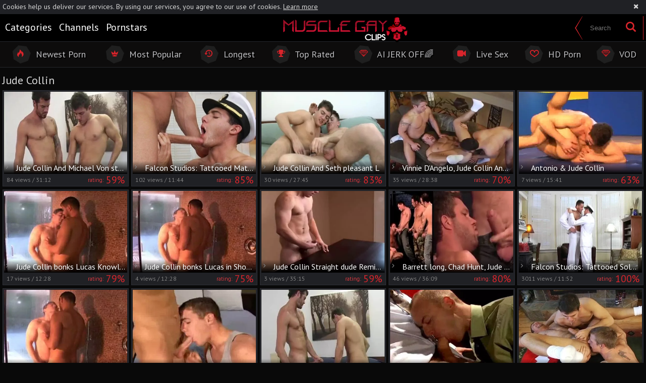

--- FILE ---
content_type: text/html; charset=UTF-8
request_url: https://www.musclegayclips.com/pornstar/jude-collin
body_size: 10157
content:
<!DOCTYPE html>
<html>
<head>
	<meta charset="utf-8">
	<meta name="referrer" content="unsafe-url">
	<meta name="viewport" content="width=device-width, initial-scale=1.0, user-scalable=no">
	<title>Jude Collin at Muscle Gay Clips</title>
	<meta name="description" content="Muscle Gay Clips presents free gay porn clips featuring Jude Collin and much more!">
	<meta name="keywords" content="nasty gay tube, muscle gay clips, gay sex scenes, gay porn tube, gay hardcore sex, gay free tube, gay hunks, muscle gay boys, free hunks tube">
	<link rel="apple-touch-icon" sizes="57x57" href="/static/images/favicon/apple-icon-57x57-911c233b96.png">
	<link rel="apple-touch-icon" sizes="60x60" href="/static/images/favicon/apple-icon-60x60-007bac58e9.png">
	<link rel="apple-touch-icon" sizes="72x72" href="/static/images/favicon/apple-icon-72x72-f9e3f37e70.png">
	<link rel="apple-touch-icon" sizes="76x76" href="/static/images/favicon/apple-icon-76x76-0d89b78769.png">
	<link rel="apple-touch-icon" sizes="114x114" href="/static/images/favicon/apple-icon-114x114-3fc20e9ca1.png">
	<link rel="apple-touch-icon" sizes="120x120" href="/static/images/favicon/apple-icon-120x120-0e00031f3d.png">
	<link rel="apple-touch-icon" sizes="144x144" href="/static/images/favicon/apple-icon-144x144-f558cefaa8.png">
	<link rel="apple-touch-icon" sizes="152x152" href="/static/images/favicon/apple-icon-152x152-826876279d.png">
	<link rel="apple-touch-icon" sizes="180x180" href="/static/images/favicon/apple-icon-180x180-8c360e37fe.png">
	<link rel="icon" type="image/png" sizes="192x192" href="/static/images/favicon/android-icon-192x192-b7ae5bc604.png">
	<link rel="icon" type="image/png" sizes="32x32" href="/static/images/favicon/favicon-32x32-951ed33ab0.png">
	<link rel="icon" type="image/png" sizes="96x96" href="/static/images/favicon/favicon-96x96-0e7ca680e6.png">
	<link rel="icon" type="image/png" sizes="16x16" href="/static/images/favicon/favicon-16x16-04894f533c.png">
	<link rel="manifest" href="/static/images/favicon/manifest-b0fd7d6423.json">
		<meta name="msapplication-TileColor" content=#000000>
	<meta name="msapplication-TileImage" content="/static/images/favicon/ms-icon-144x144-f558cefaa8.png">
	<meta name="theme-color" content=#000000>
    <link rel="stylesheet" href="/static/style-light-c31a6584a6.css">
	<link href='//fonts.googleapis.com/css?family=Open+Sans:400,300,600,700' rel='stylesheet' type='text/css'>
	<script type="text/javascript" src="https://stats.hprofits.com/advertisement.min.js"></script>
									<!-- Google tag (gtag.js) -->
<script async src="https://www.googletagmanager.com/gtag/js?id=G-R03XF6EG38"></script>
<script>
  window.dataLayer = window.dataLayer || [];
  function gtag(){dataLayer.push(arguments);}
  gtag('js', new Date());

  gtag('config', 'G-R03XF6EG38', {
  send_page_view: false
});
function ga() {
    var args = Array.prototype.slice.call(arguments);
    if(args[1] === 'page_view'){
        var dimension = args[2] ? args[2] : {dimension1: 'other'};
        dimension['content_group'] = dimension.dimension1;
        gtag('event', args[1], dimension);
    return;
    }
    gtag(args[1], args[3], {
        'event_category': args[2],
        'event_label': args[4]
    })
}
ga('send', 'page_view', {dimension1: 'pornstar'});
window.gaId='G-R03XF6EG38';
</script>
		<meta name="google-site-verification" content="QSBQIdotcP5Covb2HSLVrgRSCKerH0Qv39522QH98dg"></head>
<body data-pp-stat="0">
		<div class="b-root">
		<div class="b-cookie" id="ticker">
			<div class="b-cookie__body clearfix">
				<div class="b-cookie-mess f-left">
					Cookies help us deliver our services. By using our services, you agree to our use of cookies.
					<a href="/cookie-policy" target="_blank">Learn more</a>
				</div>
				<button class="b-cookie__close f-right">
					<i class="icon-cancel"></i>
				</button>
			</div>
		</div>
		<div class="leaderboard-spot">
			
		</div>
		<header class="b-header">
			<div class="b-pre-header clearfix">
				<div class="b-pre-header__table">
					<div>
						<div class="b-half__inner b-half__inner--cats">
							<nav class="b-pre-header__nav">
								<a href="/categories" class="b-pre-header__link ">
									<div class="hexagon"><i class="icon-list"></i></div>
									<span>Categories</span>
								</a>
																<a href="/channels" class="b-pre-header__link ">
									<div class="hexagon"><i class="icon-video"></i></div>
									<span>Channels</span>
								</a>
																<a href="/pornstars" class="b-pre-header__link ">
									<div class="hexagon"><i class="icon-male"></i></div>
									<span>Pornstars</span>
								</a>
							</nav>
						</div>
						<button class="b-menu-toggle js-menu-toggle">
							<span></span>
							<span></span>
							<span></span>
						</button>
						<a href="/" class="b-logo">
							<img src="/static/images/logo-3117b03fc2.png" alt="Gay Porn Tube, Gay Sex at Gay Muscle Men">
						</a>
					</div>
					<div>
						<form id="search" class="b-search f-right js-search" name="search_form" method="get" action="/search/-query-">
							<div class="b-search__inner">
								<input
									type="text"
									value=""
									name="query"
									placeholder="Search"
									autocomplete="off"
									class="b-search__input js-search-input"
								>
								<button id="search-button" class="b-search__submit">
									<i class="icon-search"></i>
								</button>
							</div>
						</form>
					</div>
				</div>
			</div>
			<div class="sub-header">
				<div class="row">
					<div class="sub-header__nav">
						<a href="/newest" class="sub-header__link ">
							<div class="hexagon">
								<i class="icon-fire"></i>
							</div>
							<span>Newest Porn</span>
						</a>
						<a href="/" class="sub-header__link ">
							<div class="hexagon">
								<i class="icon-minefield"></i>
							</div>
							<span>Most Popular</span>
						</a>
						<a href="/longest" class="sub-header__link ">
							<div class="hexagon">
								<i class="icon-back-in-time"></i>
							</div>
							<span>Longest</span>
						</a>
						<a href="/top-rated" class="sub-header__link ">
							<div class="hexagon">
								<i class="icon-award"></i>
							</div>
							<span>Top Rated</span>
						</a>
												<a href="https://trustpielote.com/resource?zones=300" target="_blank" rel="nofollow" class="js-menu-random js-random-link-item sub-header__link js-hp-tl" data-spot="MI1" data-banner-id="">
	<div class="hexagon">
		<i class="icon-vod"></i>
	</div>
	<span>AI JERK OFF🌈</span>
</a>

<a href="https://trustpielote.com/resource?zones=301" target="_blank" rel="nofollow" class="js-menu-random js-random-link-item sub-header__link active js-hp-tl" data-spot="MI2" data-banner-id="">
	<div class="hexagon">
		<i class="icon-live-cams"></i>
	</div>
	<span>Live Sex</span>
</a>

<a href="https://trustpielote.com/resource?zones=302" target="_blank" rel="nofollow" class="js-menu-random js-random-link-item sub-header__link js-hp-tl" data-spot="MI3" data-banner-id="">
	<div class="hexagon">
		<i class="icon-dating"></i>
	</div>
	<span>HD Porn</span>
</a>

<a href="https://fhgte.com/gay?utm_campaign=ai.CxY&utm_content=mi4" target="_blank" rel="nofollow" class="js-menu-random js-random-link-item sub-header__link js-hp-tl" data-spot="MI4" data-banner-id="">
	<div class="hexagon">
		<i class="icon-vod"></i>
	</div>
	<span>VOD</span>
</a>

					</div>
				</div>
			</div>
		</header>
		<section>
			<div class="b-mobile-random-links js-random-links-mobile-spot"></div>
			<div class="mobile-random header-spot header-random"><div data-hp-id="97" data-hp-zone></div></div>									<div class="row">
				<h1 class="b-head-1 f-left">Jude Collin</h1>
				<div class="f-right"></div>
			</div>
			<div class="row">
				<div
					id="galleries"
					class="b-thumb-list js-gallery-list"
					data-infinite-scroll="1"
					data-infinite-scroll-url="/pornstar/jude-collin?page=-page-"
					data-page="1"
				>
					<script type="text/template" id="gallery-template">
    <div :style="{visibility: gallery !== null || isLoading ? 'visible' : 'hidden'}">
        <div id="video-container" class="b-video-container">
            <div class="relative">
                <div class="b-video-container__info">
                    <div v-if="gallery !== null">
                        <h2 class="b-video-container__title">
                            ${ gallery.title }
                            <span class="b-video-container__title-info-wrap">
                                <template v-if="!gallery.channel && !gallery.studio">
                                    <span class="duration"><i class="icon-right-open-mini"></i> ${ gallery.username }</span>
                                </template>
                                <span class="duration"><i class="icon-back-in-time"></i> ${ gallery.duration }</span>
                            </span>
                        </h2>
                        <div class="b-video-container__meta-links">
                            <template v-if="gallery.channel">
                                <a
                                        class="b-video-container__link link-channel"
                                        :href="gallery.channel.url"
                                        :key="gallery.channel.title"
                                >
                                    ${ gallery.channel.title }
                                </a>
                            </template>
                            <template v-if="tubeConfig.studiosEnabled === '1' && gallery.channel && gallery.studio && gallery.channel.totalStudios > 1">
                                <a
                                        class="b-video-container__link link-channel"
                                        :href="gallery.studio.url"
                                        :key="gallery.studio.title"
                                >
                                    ${ gallery.studio.title }
                                </a>
                            </template>
                            <template v-if="gallery.pornstars.length > 0">
                                <a
                                        v-for="(pornstar, index) in gallery.pornstars"
                                        class="b-video-container__link link-star"
                                        :href="pornstar.url"
                                        :key="pornstar.title"
                                >
                                    ${ pornstar.title }
                                </a>
                            </template>
                            <template v-if="gallery.categories.length > 0">
                                <a
                                        v-for="(cat, index) in categoriesList"
                                        class="b-video-container__link link-tag"
                                        :href="cat.url"
                                        :key="cat.title"
                                >
                                    ${ cat.title }
                                </a>
                            </template>
                            <button
                                v-if="showLoadMoreTags"
                                class="b-video-container__link link-tag show-all-tags"
                                @click="showAllTags"
                            >
                                <i class="icon-plus"></i>
                            </button>
                        </div>
                    </div>
                    <div v-else>
                        <div class="placeholder" style="width:200px;margin-bottom:10px">
                            <div class="animated-background" style="height:23px"></div>
                        </div>
                        <div class="placeholder"
                             style="display:inline-block;margin-right:6px;width:60px;margin-bottom:3px">
                            <div class="animated-background" style="height:26px"></div>
                        </div>
                        <div class="placeholder"
                             style="display:inline-block;margin-right:6px;width:60px;margin-bottom:3px">
                            <div class="animated-background" style="height:26px"></div>
                        </div>
                        <div class="placeholder"
                             style="display:inline-block;margin-right:6px;width:60px;margin-bottom:3px">
                            <div class="animated-background" style="height:26px"></div>
                        </div>
                    </div>
                </div>
                <div class="b-video-container__columns">
                    <div class="b-video-container__player-column">
                        <div v-if="!isPc && gallery !== null && gallery.ads.TL" class="top-link-full">
                            <div v-html="gallery.ads.TL"></div>
                        </div>
                        <div class="b-video-player"
                             :class="{ placeholder: gallery === null, 'animated-background': gallery === null }">
                            <div v-show="isVideo" class="relative">
                                <div v-if="gallery !== null && gallery.hasOwnProperty('ads') && gallery.ads.hasOwnProperty('VAST')"
                                     v-html="gallery.ads.VAST"></div>
                                <div v-if="isPc && gallery !== null && gallery.ads.TL && player && !player.isAd" v-show="!isVideoPlaying || isPlayerUserActive" v-html="gallery.ads.TL"></div>
                                <video-tag
                                    v-if="isVideo && videoSources.length > 0"
                                    :gallery="gallery"
                                    :video-sources="videoSources"
                                />
                            </div>
                        </div>
                        <div v-if="gallery !== null">
                            <div class="b-video-container__uvb js-uvb-spot" v-if="gallery !== null && gallery.ads.UVB" v-html="gallery.ads.UVB"></div>
                            <div class="b-video-container__actions clearfix">
                                <div class="b-video-vote clearfix f-left">
                                    <div class="f-left">
                                        <button class="b-video-vote__up action-like voter-btn" @click="sendVote('like')">Like it <i class="icon-heart"></i>
                                        </button>
                                        <div class="b-video-vote__percent">
											<span>rating:</span>
											<span class="js-positive-rating">${ gallery.votes.rating }%</span>
										</div>
                                    </div>
                                    <div class="f-right">
                                        <button class="b-video-vote__down action-dislike voter-btn"
                                                @click="sendVote('dislike')">Dislike
                                        </button>
                                    </div>
                                </div>
                                <a
                                    class="report-btn"
                                    :href="reportUrl"
                                    rel="nofollow"
                                    target="_blank"
                                    title="Report video"
                                >
                                    <i class="icon-flag-filled"></i>
                                    <span>Report</span>
                                </a>
                            </div>
                            <div class="b-video-container__undervideo sub-video-random" v-if="gallery !== null && gallery.ads.UNDERVIDEO" v-html="gallery.ads.UNDERVIDEO"></div>
                                                        <div class="b-channel-in-player" v-if="gallery !== null && gallery.channel && false">
                                <div>
                                    <img class="b-channel-in-player__logo" :src="gallery.channel.logo"
                                         :alt="gallery.channel.title">
                                </div>
                                <div>
                                    <a :href="gallery.channel.joinUrl"
                                       class="b-channel-in-player__title">Join <strong>${ gallery.channel.title }</strong> to watch full video</a>
                                    <div class="clear"></div>
                                    <a :href="gallery.channel.url" class="b-channel-in-player__sub-title">
                                        ${ gallery.channel.title }
                                    </a>
                                </div>
                                <div class="clear"></div>
                            </div>
                        </div>
                        <div v-else>
                            <div class="placeholder" style="max-width:50%;margin-top:5px">
                                <div class="animated-background" style="height:32px"></div>
                            </div>
                        </div>
                    </div>
                    <div class="b-video-container__random-column">
                        <div class="b-random-2-inner">
                            <div v-if="gallery !== null" class="b-random-2-inner__scale" id="randoms"></div>
                        </div>
                    </div>
                </div>

                <div
                        v-if="gallery !== null"
                        class="b-video-container__comments"
                        :class="{ 'is-open': commentsIsOpen }"
                        id="video-comments"
                        :style="{ width: commentsSize.width + 'px', height: commentsSize.height + 'px', bottom: '-' + commentsSize.height + 'px' }"
                >
                    <div class="relative">
                        <div class="comments-head clearfix">
                            <span>Comments (${ gallery.comments.length })&nbsp&nbsp-&nbsp&nbsp</span>
                            <button class="comments-state-toggler" @click="toggleCommentsState">${ commentsStateText }
                            </button>
                        </div>
                        <div v-if="commentsFormIsOpen" class="comments-form">
                            <div :class="{ 'is-error':commentsFormErrors.username }" class="comments-form-error">${
                                commentsFormErrors.username || 'Error' }
                            </div>
                            <input v-model="commentsForm.username" type="text" placeholder="Name"
                                   class="comments-form-control">
                            <div :class="{ 'is-error':commentsFormErrors.email }" class="comments-form-error">${
                                commentsFormErrors.email || 'Error' }
                            </div>
                            <input v-model="commentsForm.email" type="text" placeholder="Email"
                                   class="comments-form-control">
                            <div :class="{ 'is-error': commentsFormErrors.comment }" class="comments-form-error">${
                                commentsFormErrors.comment || 'Error' }
                            </div>
                            <textarea v-model="commentsForm.content" placeholder="Comment"
                                      class="comments-form-control textarea"></textarea>
                            <div class="clearfix">
                                <button @click="sendComment" id="comment-submit" class="comment-submit f-right">Post
                                    comment
                                </button>
                            </div>
                        </div>
                        <div v-else class="comments-list">
                            <div v-if="gallery.comments.length > 0">
                                <div
                                        class="b-comment"
                                        v-for="comment in gallery.comments"
                                        :key="comment.id"
                                >
                                    <div class="b-comment__body">
                                        <div class="b-comment__header">
                                            <span class="b-comment__name">${ comment.username }</span>
                                            <span v-if="comment.dateAdded" class="b-comment__date"><i
                                                        class="icon-calendar-o"></i> ${ comment.dateAdded }</span>
                                        </div>
                                        <div class="b-comment__content">
                                            ${ comment.content }
                                        </div>
                                        <div class="b-comment-voter f-left" v-if="comment.dateAdded">
                                            <div class="b-comment-voter__thumb-result">
                                                ${ comment.likes }
                                            </div>
                                            <button
                                                    @click="sendCommentVote(comment.id, 'like')"
                                                    class="b-comment-voter__thumb-up"
                                                    :class="'js-comment-vote-' + comment.id"
                                                    title="Like comment"
                                            >
                                                <i class="icon-thumbs-up"></i>
                                            </button>
                                            <div class="b-comment-voter__thumb-result">
                                                ${ comment.dislikes }
                                            </div>
                                            <button
                                                    @click="sendCommentVote(comment.id, 'dislike')"
                                                    class="b-comment-voter__thumb-down"
                                                    :class="'js-comment-vote-' + comment.id"
                                                    title="Dislike comment"
                                            >
                                                <i class="icon-thumbs-down"></i>
                                            </button>
                                        </div>
                                    </div>
                                </div>
                            </div>
                            <div v-else>No comments yet</div>
                        </div>
                    </div>
                </div>
            </div>
        </div>
    </div>
</script>

<script type="text/template" id="video-tag-template">
    <video
        id="video"
        class="b-video-player__player"
        playsinline
        :poster="gallery !== null && gallery.poster ? gallery.poster : ''"
        controls
        controlsList="nodownload"
        preload="metadata"
    >
        <source
            v-for="source in videoSources"
            :key="source.url"
            :src="source.url"
            :size="source.size"
            :type="source.type"
        >
    </video>
</script>
					    <template id="pornstar-data-template">
                    &quot;Jude Collin&quot;
            </template>

						<div class="b-thumb-item js-thumb-item js-thumb">
			<div class="b-thumb-item-inner">
				<a
					href="/clip/1581391/jude-collin-and-michael-von-steel-l-clip.html"
					class="wrapper-img js-gallery-stats"
					title="Jude Collin And Michael Von steel L"
					data-position="1"
					data-gallery-id="1581391"
					data-thumb-id="11806551"
					data-vp-track
					data-gtid="3145914_7"
				>
					<div class="b-thumb-item__img">
						<picture class="js-gallery-img">
															<source type="image/webp" srcset="https://icdn05.musclegayclips.com/62919/3145914_7.webp">
															<source type="image/jpeg" srcset="https://icdn05.musclegayclips.com/62919/3145914_7.jpg">
														<img loading="lazy" data-src="https://icdn05.musclegayclips.com/62919/3145914_7.jpg" width="480" height="320" alt="Jude Collin And Michael Von steel L">
						</picture>
						<div class="b-thumb-item__img-title">
							&nbsp;<i class="icon-right-open-mini"></i> Jude Collin And Michael Von steel L
						</div>
					</div>
					<div class="b-thumb-item__info">
						<div class="relative clearfix">
							<div class="f-left">
								<!--5 years ago -->
								<span>84<span class="text"> views</span> /</span>
								31:12
							</div>
							<div class="f-right b-thumb-item__info-rating">
								<span>rating:</span> 59%
							</div>
						</div>
					</div>
				</a>
			</div>
		</div>
					<div class="b-thumb-item js-thumb-item js-thumb">
			<div class="b-thumb-item-inner">
				<a
					href="/clip/2212926/falcon-studios-tattooed-mates-share-a-wild-rodeo-ride-clip.html"
					class="wrapper-img js-gallery-stats"
					title="Falcon Studios: Tattooed Mates Share a Wild Rodeo Ride"
					data-position="2"
					data-gallery-id="2212926"
					data-thumb-id="17424304"
					data-vp-track
					data-gtid="3965941_23"
				>
					<div class="b-thumb-item__img">
						<picture class="js-gallery-img">
															<source type="image/webp" srcset="https://icdn05.musclegayclips.com/79319/3965941_23.webp">
															<source type="image/jpeg" srcset="https://icdn05.musclegayclips.com/79319/3965941_23.jpg">
														<img loading="lazy" data-src="https://icdn05.musclegayclips.com/79319/3965941_23.jpg" width="480" height="320" alt="Falcon Studios: Tattooed Mates Share a Wild Rodeo Ride">
						</picture>
						<div class="b-thumb-item__img-title">
							&nbsp;<i class="icon-right-open-mini"></i> Falcon Studios: Tattooed Mates Share a Wild Rodeo Ride
						</div>
					</div>
					<div class="b-thumb-item__info">
						<div class="relative clearfix">
							<div class="f-left">
								<!--11 months ago -->
								<span>102<span class="text"> views</span> /</span>
								11:44
							</div>
							<div class="f-right b-thumb-item__info-rating">
								<span>rating:</span> 85%
							</div>
						</div>
					</div>
				</a>
			</div>
		</div>
					<div class="b-thumb-item js-thumb-item js-thumb">
			<div class="b-thumb-item-inner">
				<a
					href="/clip/1608511/jude-collin-and-seth-pleasant-l-clip.html"
					class="wrapper-img js-gallery-stats"
					title="Jude Collin And Seth pleasant L"
					data-position="3"
					data-gallery-id="1608511"
					data-thumb-id="11965031"
					data-vp-track
					data-gtid="3153924_12"
				>
					<div class="b-thumb-item__img">
						<picture class="js-gallery-img">
															<source type="image/webp" srcset="https://icdn05.musclegayclips.com/63079/3153924_12.webp">
															<source type="image/jpeg" srcset="https://icdn05.musclegayclips.com/63079/3153924_12.jpg">
														<img loading="lazy" data-src="https://icdn05.musclegayclips.com/63079/3153924_12.jpg" width="480" height="320" alt="Jude Collin And Seth pleasant L">
						</picture>
						<div class="b-thumb-item__img-title">
							&nbsp;<i class="icon-right-open-mini"></i> Jude Collin And Seth pleasant L
						</div>
					</div>
					<div class="b-thumb-item__info">
						<div class="relative clearfix">
							<div class="f-left">
								<!--5 years ago -->
								<span>30<span class="text"> views</span> /</span>
								27:45
							</div>
							<div class="f-right b-thumb-item__info-rating">
								<span>rating:</span> 83%
							</div>
						</div>
					</div>
				</a>
			</div>
		</div>
					<div class="b-thumb-item js-thumb-item js-thumb">
			<div class="b-thumb-item-inner">
				<a
					href="/clip/1566861/vinnie-d-angelo-jude-collin-and-justin-jameson-wh-p4-clip.html"
					class="wrapper-img js-gallery-stats"
					title="Vinnie D&#039;Angelo, Jude Collin And Justin Jameson (WH P4)"
					data-position="4"
					data-gallery-id="1566861"
					data-thumb-id="11729121"
					data-vp-track
					data-gtid="3145124_12"
				>
					<div class="b-thumb-item__img">
						<picture class="js-gallery-img">
															<source type="image/webp" srcset="https://icdn05.musclegayclips.com/62903/3145124_12.webp">
															<source type="image/jpeg" srcset="https://icdn05.musclegayclips.com/62903/3145124_12.jpg">
														<img loading="lazy" data-src="https://icdn05.musclegayclips.com/62903/3145124_12.jpg" width="480" height="320" alt="Vinnie D&#039;Angelo, Jude Collin And Justin Jameson (WH P4)">
						</picture>
						<div class="b-thumb-item__img-title">
							&nbsp;<i class="icon-right-open-mini"></i> Vinnie D&#039;Angelo, Jude Collin And Justin Jameson (WH P4)
						</div>
					</div>
					<div class="b-thumb-item__info">
						<div class="relative clearfix">
							<div class="f-left">
								<!--5 years ago -->
								<span>35<span class="text"> views</span> /</span>
								28:38
							</div>
							<div class="f-right b-thumb-item__info-rating">
								<span>rating:</span> 70%
							</div>
						</div>
					</div>
				</a>
			</div>
		</div>
					<div class="b-thumb-item js-thumb-item js-thumb">
			<div class="b-thumb-item-inner">
				<a
					href="/clip/610500/antonio-jude-collin-clip.html"
					class="wrapper-img js-gallery-stats"
					title="Antonio &amp; Jude Collin"
					data-position="5"
					data-gallery-id="610500"
					data-thumb-id="6848185"
					data-vp-track
					data-gtid="1465035_4"
				>
					<div class="b-thumb-item__img">
						<picture class="js-gallery-img">
															<source type="image/webp" srcset="https://icdn05.musclegayclips.com/29301/1465035_4.webp">
															<source type="image/jpeg" srcset="https://icdn05.musclegayclips.com/29301/1465035_4.jpg">
														<img loading="lazy" data-src="https://icdn05.musclegayclips.com/29301/1465035_4.jpg" width="480" height="320" alt="Antonio &amp; Jude Collin">
						</picture>
						<div class="b-thumb-item__img-title">
							&nbsp;<i class="icon-right-open-mini"></i> Antonio &amp; Jude Collin
						</div>
					</div>
					<div class="b-thumb-item__info">
						<div class="relative clearfix">
							<div class="f-left">
								<!--9 years ago -->
								<span>7<span class="text"> views</span> /</span>
								15:41
							</div>
							<div class="f-right b-thumb-item__info-rating">
								<span>rating:</span> 63%
							</div>
						</div>
					</div>
				</a>
			</div>
		</div>
					<div class="b-thumb-item js-thumb-item js-thumb">
			<div class="b-thumb-item-inner">
				<a
					href="/clip/504419/jude-collin-bonks-lucas-knowles-the-show-clip.html"
					class="wrapper-img js-gallery-stats"
					title="Jude Collin bonks Lucas Knowles [The Show"
					data-position="6"
					data-gallery-id="504419"
					data-thumb-id="5596716"
					data-vp-track
					data-gtid="2566401_3"
				>
					<div class="b-thumb-item__img">
						<picture class="js-gallery-img">
															<source type="image/webp" srcset="https://icdn05.musclegayclips.com/51329/2566401_3.webp">
															<source type="image/jpeg" srcset="https://icdn05.musclegayclips.com/51329/2566401_3.jpg">
														<img loading="lazy" data-src="https://icdn05.musclegayclips.com/51329/2566401_3.jpg" width="480" height="320" alt="Jude Collin bonks Lucas Knowles [The Show">
						</picture>
						<div class="b-thumb-item__img-title">
							&nbsp;<i class="icon-right-open-mini"></i> Jude Collin bonks Lucas Knowles [The Show
						</div>
					</div>
					<div class="b-thumb-item__info">
						<div class="relative clearfix">
							<div class="f-left">
								<!--10 years ago -->
								<span>17<span class="text"> views</span> /</span>
								12:28
							</div>
							<div class="f-right b-thumb-item__info-rating">
								<span>rating:</span> 79%
							</div>
						</div>
					</div>
				</a>
			</div>
		</div>
					<div class="b-thumb-item js-thumb-item js-thumb">
			<div class="b-thumb-item-inner">
				<a
					href="/clip/122811/jude-collin-bonks-lucas-in-shower-clip.html"
					class="wrapper-img js-gallery-stats"
					title="Jude Collin bonks Lucas in Shower"
					data-position="7"
					data-gallery-id="122811"
					data-thumb-id="1275290"
					data-vp-track
					data-gtid="1574_3"
				>
					<div class="b-thumb-item__img">
						<picture class="js-gallery-img">
															<source type="image/webp" srcset="https://icdn05.musclegayclips.com/32/1574_3.webp">
															<source type="image/jpeg" srcset="https://icdn05.musclegayclips.com/32/1574_3.jpg">
														<img loading="lazy" data-src="https://icdn05.musclegayclips.com/32/1574_3.jpg" width="480" height="320" alt="Jude Collin bonks Lucas in Shower">
						</picture>
						<div class="b-thumb-item__img-title">
							&nbsp;<i class="icon-right-open-mini"></i> Jude Collin bonks Lucas in Shower
						</div>
					</div>
					<div class="b-thumb-item__info">
						<div class="relative clearfix">
							<div class="f-left">
								<!--15 years ago -->
								<span>4<span class="text"> views</span> /</span>
								12:28
							</div>
							<div class="f-right b-thumb-item__info-rating">
								<span>rating:</span> 75%
							</div>
						</div>
					</div>
				</a>
			</div>
		</div>
					<div class="b-thumb-item js-thumb-item js-thumb">
			<div class="b-thumb-item-inner">
				<a
					href="/clip/124851/jude-collin-straight-dude-remix-clips-clip.html"
					class="wrapper-img js-gallery-stats"
					title="Jude Collin Straight dude Remix Clips"
					data-position="8"
					data-gallery-id="124851"
					data-thumb-id="1299477"
					data-vp-track
					data-gtid="8635_3"
				>
					<div class="b-thumb-item__img">
						<picture class="js-gallery-img">
															<source type="image/webp" srcset="https://icdn05.musclegayclips.com/173/8635_3.webp">
															<source type="image/jpeg" srcset="https://icdn05.musclegayclips.com/173/8635_3.jpg">
														<img loading="lazy" data-src="https://icdn05.musclegayclips.com/173/8635_3.jpg" width="480" height="320" alt="Jude Collin Straight dude Remix Clips">
						</picture>
						<div class="b-thumb-item__img-title">
							&nbsp;<i class="icon-right-open-mini"></i> Jude Collin Straight dude Remix Clips
						</div>
					</div>
					<div class="b-thumb-item__info">
						<div class="relative clearfix">
							<div class="f-left">
								<!--11 years ago -->
								<span>3<span class="text"> views</span> /</span>
								35:15
							</div>
							<div class="f-right b-thumb-item__info-rating">
								<span>rating:</span> 59%
							</div>
						</div>
					</div>
				</a>
			</div>
		</div>
					<div class="b-thumb-item js-thumb-item js-thumb">
			<div class="b-thumb-item-inner">
				<a
					href="/clip/533357/barrett-long-chad-hunt-jude-collin-ramrod-barry-jed-willcox-c-j-knight-pack-attack-3-clip.html"
					class="wrapper-img js-gallery-stats"
					title="Barrett long, Chad Hunt, Jude Collin, ramrod Barry, Jed Willcox &amp; C.J. Knight - Pack Attack 3"
					data-position="9"
					data-gallery-id="533357"
					data-thumb-id="5939670"
					data-vp-track
					data-gtid="2461609_3"
				>
					<div class="b-thumb-item__img">
						<picture class="js-gallery-img">
															<source type="image/webp" srcset="https://icdn05.musclegayclips.com/49233/2461609_3.webp">
															<source type="image/jpeg" srcset="https://icdn05.musclegayclips.com/49233/2461609_3.jpg">
														<img loading="lazy" data-src="https://icdn05.musclegayclips.com/49233/2461609_3.jpg" width="480" height="320" alt="Barrett long, Chad Hunt, Jude Collin, ramrod Barry, Jed Willcox &amp; C.J. Knight - Pack Attack 3">
						</picture>
						<div class="b-thumb-item__img-title">
							&nbsp;<i class="icon-right-open-mini"></i> Barrett long, Chad Hunt, Jude Collin, ramrod Barry, Jed Willcox &amp; C.J. Knight - Pack Attack 3
						</div>
					</div>
					<div class="b-thumb-item__info">
						<div class="relative clearfix">
							<div class="f-left">
								<!--9 years ago -->
								<span>46<span class="text"> views</span> /</span>
								36:09
							</div>
							<div class="f-right b-thumb-item__info-rating">
								<span>rating:</span> 80%
							</div>
						</div>
					</div>
				</a>
			</div>
		</div>
					    <div class="b-thumb-item js-thumb-item js-thumb placeholder">
    <div class="b-thumb-item-inner">
        <a
                class="wrapper-img"
                href=""
                title=""
                target="_blank"
                rel="nofollow noindex"
        >
            <div class="b-thumb-item__img">
                                <div class="b-thumb-item__img-title">
                    &nbsp;<i class="icon-right-open-mini"></i> 
                </div>
            </div>
            <div class="b-thumb-item__info">
                <div class="relative clearfix">
                    <div class="f-left">
                        <span>0<span class="text"> views</span> /</span>
                        
                    </div>
                    <div class="f-right b-thumb-item__info-rating">
                        <span>rating:</span> 0%
                    </div>
                </div>
            </div>
        </a>
    </div>
</div>

    <script>
    window.tubeDomain = 'musclegayclips.com'
    window.myQueryFunction = function() {
        const availableFields = ['pornstars', 'categories', 'channel', 'tags', 'title', 'studio'];

        function matchField(navField) {
            const lowerNavField = navField.toLowerCase();
            if (availableFields.includes(lowerNavField)) {
                return lowerNavField;
            }
            if (lowerNavField === 'studios' ||
                lowerNavField === 'channels' ||
                lowerNavField === 'premium-channels' ||
                lowerNavField === 'channels-list' ||
                lowerNavField === 'premium-porn' ||
                lowerNavField === 'paysites-list' ||
                lowerNavField === 'channels-index') {
                return ['channel', 'studio'];
            }

            if (lowerNavField === 'category' ||
                lowerNavField === 'cats' ||
                lowerNavField.includes('cats') ||
                lowerNavField.includes('cat') ||
                lowerNavField.includes("c=")){
                return 'categories'
            }

            if (lowerNavField === 'pornstar' ||
                lowerNavField.includes('p=')){
                return 'pornstars'
            }

            return 'title';
        }

        function getTemplateObject(templateId) {
            const template = document.getElementById(templateId);
            if (template) {
                try {
                    const templateData = template.innerHTML.trim();
                    return templateData ? JSON.parse(templateData) : null;
                } catch (error) {
                    console.error(`Error parsing JSON from template ${templateId}:`, error);
                    return null;
                }
            }
            return null;
        }

        const pageField = window.location.pathname.split('/')[1] || '';

        let matchedField = matchField(pageField);

        const tagsGalleryData = getTemplateObject('galleryTags-data-template');
        const channelGalleryData = getTemplateObject('galleryChannel-data-template');

        const pornstarListingData = getTemplateObject('pornstar-data-template');
        const channelListingData = getTemplateObject('channel-data-template');
        const categoryListingData = getTemplateObject('category-data-template');

        const listingDataTitles = [pornstarListingData, channelListingData, categoryListingData]

        let query = '';
        let fields = [matchedField];

        if (channelGalleryData && Object.keys(channelGalleryData).length > 0 && channelGalleryData.title) {
            query = channelGalleryData.title.toLowerCase();
            fields = ['channel', 'studio'];
        }
        else if (tagsGalleryData && Array.isArray(tagsGalleryData) && tagsGalleryData.length > 0) {
            query = tagsGalleryData.map(tag => tag.title.toLowerCase()).toString()
            fields = ['tags'];
        }

        const activeListing = listingDataTitles.find((listingTitle) => listingTitle);
        if (activeListing){
            query = activeListing.toLowerCase()
        }
        return { query, fields };
    };

    window.getPatinationNum = function () {
        const selectedElement = document.querySelector('.b-pagination__selected span');
        return selectedElement ? selectedElement.textContent : null;
    }

    window.getOrderBy = function (){
        const newestPage = window.location.pathname.split('/')[1] || '';
        const newestRoutes = ["newest", "new"]
        return newestRoutes.includes(newestPage) ? "newest": null
    }


    function generateAdContent(video, formatDuration, timeAgo, rating) {
        return `
            <div class="b-thumb-item js-thumb-item js-thumb ">
    <div class="b-thumb-item-inner">
        <a
                class="wrapper-img"
                href="${video.galleryUrl}"
                title="${video.title}"
                target="_blank"
                rel="nofollow noindex"
        >
            <div class="b-thumb-item__img">
                                    <picture class="js-gallery-img">
                        <source srcset="${video.thumbUrl}">
                        <img loading="lazy" data-src="${video.thumbUrl}" width="480" height="320" alt="${video.title}">
                    </picture>
                                <div class="b-thumb-item__img-title">
                    &nbsp;<i class="icon-right-open-mini"></i> ${video.title}
                </div>
            </div>
            <div class="b-thumb-item__info">
                <div class="relative clearfix">
                    <div class="f-left">
                        <span>${video.views}<span class="text"> views</span> /</span>
                        ${formatDuration(video.duration)}
                    </div>
                    <div class="f-right b-thumb-item__info-rating">
                        <span>rating:</span> ${rating(video)}%
                    </div>
                </div>
            </div>
        </a>
    </div>
</div>
        `;
    }
</script>    <script type="text/javascript" src="https://cdn26121759.ahacdn.me/native4/main.js"></script>
<script class="ad-script">
    (function () {
        const nativeAdTrade = NativeAdTrade.getInstance({
            currentScriptName: "ad-script",
            getSearchQuery: window.myQueryFunction,
            getPaginationNum: window.getPatinationNum,
            orderBy: window.getOrderBy,
            quantity: 1,
            getParams: {
                utm_campaign: 'instream-native',
                utm_source: window.tubeDomain
            },
            tubeUrl: 'gayporn.com',
            galleryUrlTemplate: "https://www.gayporn.xxx/video/titleUrl",
            renderCallback: (video, formatDuration, timeAgo, rating) => {
                const adContent = generateAdContent(video, formatDuration, timeAgo, rating);
                const placeholder = document.querySelector('.placeholder');
                if (placeholder) {
                    placeholder.remove()
                }
                return adContent;
            },
        });
        nativeAdTrade.then((instance) => instance.loadVideos());
    }());
</script>
					<div class="b-thumb-item js-thumb-item js-thumb">
			<div class="b-thumb-item-inner">
				<a
					href="/clip/163719/jude-collin-and-lucas-knowles-clip.html"
					class="wrapper-img js-gallery-stats"
					title="Jude Collin and Lucas Knowles"
					data-position="10"
					data-gallery-id="163719"
					data-thumb-id="1757423"
					data-vp-track
					data-gtid="893319_3"
				>
					<div class="b-thumb-item__img">
						<picture class="js-gallery-img">
															<source type="image/webp" srcset="https://icdn05.musclegayclips.com/17867/893319_3.webp">
															<source type="image/jpeg" srcset="https://icdn05.musclegayclips.com/17867/893319_3.jpg">
														<img loading="lazy" data-src="https://icdn05.musclegayclips.com/17867/893319_3.jpg" width="480" height="320" alt="Jude Collin and Lucas Knowles">
						</picture>
						<div class="b-thumb-item__img-title">
							&nbsp;<i class="icon-right-open-mini"></i> Jude Collin and Lucas Knowles
						</div>
					</div>
					<div class="b-thumb-item__info">
						<div class="relative clearfix">
							<div class="f-left">
								<!--14 years ago -->
								<span>6<span class="text"> views</span> /</span>
								12:28
							</div>
							<div class="f-right b-thumb-item__info-rating">
								<span>rating:</span> 77%
							</div>
						</div>
					</div>
				</a>
			</div>
		</div>
					<div class="b-thumb-item js-thumb-item js-thumb">
			<div class="b-thumb-item-inner">
				<a
					href="/clip/410217/jude-collin-and-turk-mas-clip.html"
					class="wrapper-img js-gallery-stats"
					title="Jude Collin And Turk Ma*S"
					data-position="11"
					data-gallery-id="410217"
					data-thumb-id="4532405"
					data-vp-track
					data-gtid="1441137_3"
				>
					<div class="b-thumb-item__img">
						<picture class="js-gallery-img">
															<source type="image/webp" srcset="https://icdn05.musclegayclips.com/28823/1441137_3.webp">
															<source type="image/jpeg" srcset="https://icdn05.musclegayclips.com/28823/1441137_3.jpg">
														<img loading="lazy" data-src="https://icdn05.musclegayclips.com/28823/1441137_3.jpg" width="480" height="320" alt="Jude Collin And Turk Ma*S">
						</picture>
						<div class="b-thumb-item__img-title">
							&nbsp;<i class="icon-right-open-mini"></i> Jude Collin And Turk Ma*S
						</div>
					</div>
					<div class="b-thumb-item__info">
						<div class="relative clearfix">
							<div class="f-left">
								<!--10 years ago -->
								<span>8<span class="text"> views</span> /</span>
								15:17
							</div>
							<div class="f-right b-thumb-item__info-rating">
								<span>rating:</span> 71%
							</div>
						</div>
					</div>
				</a>
			</div>
		</div>
					<div class="b-thumb-item js-thumb-item js-thumb">
			<div class="b-thumb-item-inner">
				<a
					href="/clip/2205284/michael-von-steel-and-jude-collin-mvs3-p2-clip.html"
					class="wrapper-img js-gallery-stats"
					title="Michael Von steel And Jude Collin (MVS3 P2)"
					data-position="12"
					data-gallery-id="2205284"
					data-thumb-id="17305876"
					data-vp-track
					data-gtid="3937267_8"
				>
					<div class="b-thumb-item__img">
						<picture class="js-gallery-img">
															<source type="image/webp" srcset="https://icdn05.musclegayclips.com/78746/3937267_8.webp">
															<source type="image/jpeg" srcset="https://icdn05.musclegayclips.com/78746/3937267_8.jpg">
														<img loading="lazy" data-src="https://icdn05.musclegayclips.com/78746/3937267_8.jpg" width="480" height="320" alt="Michael Von steel And Jude Collin (MVS3 P2)">
						</picture>
						<div class="b-thumb-item__img-title">
							&nbsp;<i class="icon-right-open-mini"></i> Michael Von steel And Jude Collin (MVS3 P2)
						</div>
					</div>
					<div class="b-thumb-item__info">
						<div class="relative clearfix">
							<div class="f-left">
								<!--1 year ago -->
								<span>16<span class="text"> views</span> /</span>
								32:02
							</div>
							<div class="f-right b-thumb-item__info-rating">
								<span>rating:</span> 54%
							</div>
						</div>
					</div>
				</a>
			</div>
		</div>
					<div class="b-thumb-item js-thumb-item js-thumb">
			<div class="b-thumb-item-inner">
				<a
					href="/clip/123506/jude-collin-bonks-robby-clip.html"
					class="wrapper-img js-gallery-stats"
					title="Jude Collin bonks Robby"
					data-position="13"
					data-gallery-id="123506"
					data-thumb-id="1283530"
					data-vp-track
					data-gtid="3247_3"
				>
					<div class="b-thumb-item__img">
						<picture class="js-gallery-img">
															<source type="image/webp" srcset="https://icdn05.musclegayclips.com/65/3247_3.webp">
															<source type="image/jpeg" srcset="https://icdn05.musclegayclips.com/65/3247_3.jpg">
														<img loading="lazy" data-src="https://icdn05.musclegayclips.com/65/3247_3.jpg" width="480" height="320" alt="Jude Collin bonks Robby">
						</picture>
						<div class="b-thumb-item__img-title">
							&nbsp;<i class="icon-right-open-mini"></i> Jude Collin bonks Robby
						</div>
					</div>
					<div class="b-thumb-item__info">
						<div class="relative clearfix">
							<div class="f-left">
								<!--13 years ago -->
								<span>3<span class="text"> views</span> /</span>
								14:51
							</div>
							<div class="f-right b-thumb-item__info-rating">
								<span>rating:</span> 74%
							</div>
						</div>
					</div>
				</a>
			</div>
		</div>
					<div class="b-thumb-item js-thumb-item js-thumb">
			<div class="b-thumb-item-inner">
				<a
					href="/clip/2212213/falcon-studios-blazing-hearts-unleash-hidden-passions-clip.html"
					class="wrapper-img js-gallery-stats"
					title="Falcon Studios: Blazing Hearts Unleash Hidden Passions"
					data-position="14"
					data-gallery-id="2212213"
					data-thumb-id="17410975"
					data-vp-track
					data-gtid="3965937_20"
				>
					<div class="b-thumb-item__img">
						<picture class="js-gallery-img">
															<source type="image/webp" srcset="https://icdn05.musclegayclips.com/79319/3965937_20.webp">
															<source type="image/jpeg" srcset="https://icdn05.musclegayclips.com/79319/3965937_20.jpg">
														<img loading="lazy" data-src="https://icdn05.musclegayclips.com/79319/3965937_20.jpg" width="480" height="320" alt="Falcon Studios: Blazing Hearts Unleash Hidden Passions">
						</picture>
						<div class="b-thumb-item__img-title">
							&nbsp;<i class="icon-right-open-mini"></i> Falcon Studios: Blazing Hearts Unleash Hidden Passions
						</div>
					</div>
					<div class="b-thumb-item__info">
						<div class="relative clearfix">
							<div class="f-left">
								<!--1 year ago -->
								<span>6<span class="text"> views</span> /</span>
								11:52
							</div>
							<div class="f-right b-thumb-item__info-rating">
								<span>rating:</span> 85%
							</div>
						</div>
					</div>
				</a>
			</div>
		</div>
					<div class="b-thumb-item js-thumb-item js-thumb">
			<div class="b-thumb-item-inner">
				<a
					href="/clip/371266/males-hard-at-work-jude-collin-and-robby-ireland-clip.html"
					class="wrapper-img js-gallery-stats"
					title="males Hard At Work - Jude Collin And Robby Ireland"
					data-position="15"
					data-gallery-id="371266"
					data-thumb-id="4089107"
					data-vp-track
					data-gtid="1162180_3"
				>
					<div class="b-thumb-item__img">
						<picture class="js-gallery-img">
															<source type="image/webp" srcset="https://icdn05.musclegayclips.com/23244/1162180_3.webp">
															<source type="image/jpeg" srcset="https://icdn05.musclegayclips.com/23244/1162180_3.jpg">
														<img loading="lazy" data-src="https://icdn05.musclegayclips.com/23244/1162180_3.jpg" width="480" height="320" alt="males Hard At Work - Jude Collin And Robby Ireland">
						</picture>
						<div class="b-thumb-item__img-title">
							&nbsp;<i class="icon-right-open-mini"></i> males Hard At Work - Jude Collin And Robby Ireland
						</div>
					</div>
					<div class="b-thumb-item__info">
						<div class="relative clearfix">
							<div class="f-left">
								<!--10 years ago -->
								<span>12<span class="text"> views</span> /</span>
								14:51
							</div>
							<div class="f-right b-thumb-item__info-rating">
								<span>rating:</span> 74%
							</div>
						</div>
					</div>
				</a>
			</div>
		</div>
					<div class="b-thumb-item js-thumb-item js-thumb">
			<div class="b-thumb-item-inner">
				<a
					href="/clip/376579/jude-collin-with-dildo-clip.html"
					class="wrapper-img js-gallery-stats"
					title="JUDE COLLIN With dildo"
					data-position="16"
					data-gallery-id="376579"
					data-thumb-id="4149155"
					data-vp-track
					data-gtid="1191941_3"
				>
					<div class="b-thumb-item__img">
						<picture class="js-gallery-img">
															<source type="image/webp" srcset="https://icdn05.musclegayclips.com/23839/1191941_3.webp">
															<source type="image/jpeg" srcset="https://icdn05.musclegayclips.com/23839/1191941_3.jpg">
														<img loading="lazy" data-src="https://icdn05.musclegayclips.com/23839/1191941_3.jpg" width="480" height="320" alt="JUDE COLLIN With dildo">
						</picture>
						<div class="b-thumb-item__img-title">
							&nbsp;<i class="icon-right-open-mini"></i> JUDE COLLIN With dildo
						</div>
					</div>
					<div class="b-thumb-item__info">
						<div class="relative clearfix">
							<div class="f-left">
								<!--10 years ago -->
								<span>4<span class="text"> views</span> /</span>
								18:12
							</div>
							<div class="f-right b-thumb-item__info-rating">
								<span>rating:</span> 91%
							</div>
						</div>
					</div>
				</a>
			</div>
		</div>
					<div class="b-thumb-item js-thumb-item js-thumb">
			<div class="b-thumb-item-inner">
				<a
					href="/clip/387139/jude-collin-plows-michael-von-steel-clip.html"
					class="wrapper-img js-gallery-stats"
					title="Jude Collin plows Michael Von steel"
					data-position="17"
					data-gallery-id="387139"
					data-thumb-id="4263546"
					data-vp-track
					data-gtid="1332691_3"
				>
					<div class="b-thumb-item__img">
						<picture class="js-gallery-img">
															<source type="image/webp" srcset="https://icdn05.musclegayclips.com/26654/1332691_3.webp">
															<source type="image/jpeg" srcset="https://icdn05.musclegayclips.com/26654/1332691_3.jpg">
														<img loading="lazy" data-src="https://icdn05.musclegayclips.com/26654/1332691_3.jpg" width="480" height="320" alt="Jude Collin plows Michael Von steel">
						</picture>
						<div class="b-thumb-item__img-title">
							&nbsp;<i class="icon-right-open-mini"></i> Jude Collin plows Michael Von steel
						</div>
					</div>
					<div class="b-thumb-item__info">
						<div class="relative clearfix">
							<div class="f-left">
								<!--10 years ago -->
								<span>0<span class="text"> views</span> /</span>
								18:55
							</div>
							<div class="f-right b-thumb-item__info-rating">
								<span>rating:</span> 72%
							</div>
						</div>
					</div>
				</a>
			</div>
		</div>
					<div class="b-thumb-item js-thumb-item js-thumb">
			<div class="b-thumb-item-inner">
				<a
					href="/clip/1821361/jude-collin-and-michael-von-metallic-clip.html"
					class="wrapper-img js-gallery-stats"
					title="Jude Collin And Michael Von metallic"
					data-position="18"
					data-gallery-id="1821361"
					data-thumb-id="13635491"
					data-vp-track
					data-gtid="3198614_4"
				>
					<div class="b-thumb-item__img">
						<picture class="js-gallery-img">
															<source type="image/webp" srcset="https://icdn05.musclegayclips.com/63973/3198614_4.webp">
															<source type="image/jpeg" srcset="https://icdn05.musclegayclips.com/63973/3198614_4.jpg">
														<img loading="lazy" data-src="https://icdn05.musclegayclips.com/63973/3198614_4.jpg" width="480" height="320" alt="Jude Collin And Michael Von metallic">
						</picture>
						<div class="b-thumb-item__img-title">
							&nbsp;<i class="icon-right-open-mini"></i> Jude Collin And Michael Von metallic
						</div>
					</div>
					<div class="b-thumb-item__info">
						<div class="relative clearfix">
							<div class="f-left">
								<!--4 years ago -->
								<span>25<span class="text"> views</span> /</span>
								31:12
							</div>
							<div class="f-right b-thumb-item__info-rating">
								<span>rating:</span> 67%
							</div>
						</div>
					</div>
				</a>
			</div>
		</div>
					    <div class="b-thumb-item js-thumb-item js-thumb placeholder">
    <div class="b-thumb-item-inner">
        <a
                class="wrapper-img"
                href=""
                title=""
                target="_blank"
                rel="nofollow noindex"
        >
            <div class="b-thumb-item__img">
                                <div class="b-thumb-item__img-title">
                    &nbsp;<i class="icon-right-open-mini"></i> 
                </div>
            </div>
            <div class="b-thumb-item__info">
                <div class="relative clearfix">
                    <div class="f-left">
                        <span>0<span class="text"> views</span> /</span>
                        
                    </div>
                    <div class="f-right b-thumb-item__info-rating">
                        <span>rating:</span> 0%
                    </div>
                </div>
            </div>
        </a>
    </div>
</div>

    <script>
    window.tubeDomain = 'musclegayclips.com'
    window.myQueryFunction = function() {
        const availableFields = ['pornstars', 'categories', 'channel', 'tags', 'title', 'studio'];

        function matchField(navField) {
            const lowerNavField = navField.toLowerCase();
            if (availableFields.includes(lowerNavField)) {
                return lowerNavField;
            }
            if (lowerNavField === 'studios' ||
                lowerNavField === 'channels' ||
                lowerNavField === 'premium-channels' ||
                lowerNavField === 'channels-list' ||
                lowerNavField === 'premium-porn' ||
                lowerNavField === 'paysites-list' ||
                lowerNavField === 'channels-index') {
                return ['channel', 'studio'];
            }

            if (lowerNavField === 'category' ||
                lowerNavField === 'cats' ||
                lowerNavField.includes('cats') ||
                lowerNavField.includes('cat') ||
                lowerNavField.includes("c=")){
                return 'categories'
            }

            if (lowerNavField === 'pornstar' ||
                lowerNavField.includes('p=')){
                return 'pornstars'
            }

            return 'title';
        }

        function getTemplateObject(templateId) {
            const template = document.getElementById(templateId);
            if (template) {
                try {
                    const templateData = template.innerHTML.trim();
                    return templateData ? JSON.parse(templateData) : null;
                } catch (error) {
                    console.error(`Error parsing JSON from template ${templateId}:`, error);
                    return null;
                }
            }
            return null;
        }

        const pageField = window.location.pathname.split('/')[1] || '';

        let matchedField = matchField(pageField);

        const tagsGalleryData = getTemplateObject('galleryTags-data-template');
        const channelGalleryData = getTemplateObject('galleryChannel-data-template');

        const pornstarListingData = getTemplateObject('pornstar-data-template');
        const channelListingData = getTemplateObject('channel-data-template');
        const categoryListingData = getTemplateObject('category-data-template');

        const listingDataTitles = [pornstarListingData, channelListingData, categoryListingData]

        let query = '';
        let fields = [matchedField];

        if (channelGalleryData && Object.keys(channelGalleryData).length > 0 && channelGalleryData.title) {
            query = channelGalleryData.title.toLowerCase();
            fields = ['channel', 'studio'];
        }
        else if (tagsGalleryData && Array.isArray(tagsGalleryData) && tagsGalleryData.length > 0) {
            query = tagsGalleryData.map(tag => tag.title.toLowerCase()).toString()
            fields = ['tags'];
        }

        const activeListing = listingDataTitles.find((listingTitle) => listingTitle);
        if (activeListing){
            query = activeListing.toLowerCase()
        }
        return { query, fields };
    };

    window.getPatinationNum = function () {
        const selectedElement = document.querySelector('.b-pagination__selected span');
        return selectedElement ? selectedElement.textContent : null;
    }

    window.getOrderBy = function (){
        const newestPage = window.location.pathname.split('/')[1] || '';
        const newestRoutes = ["newest", "new"]
        return newestRoutes.includes(newestPage) ? "newest": null
    }


    function generateAdContent(video, formatDuration, timeAgo, rating) {
        return `
            <div class="b-thumb-item js-thumb-item js-thumb ">
    <div class="b-thumb-item-inner">
        <a
                class="wrapper-img"
                href="${video.galleryUrl}"
                title="${video.title}"
                target="_blank"
                rel="nofollow noindex"
        >
            <div class="b-thumb-item__img">
                                    <picture class="js-gallery-img">
                        <source srcset="${video.thumbUrl}">
                        <img loading="lazy" data-src="${video.thumbUrl}" width="480" height="320" alt="${video.title}">
                    </picture>
                                <div class="b-thumb-item__img-title">
                    &nbsp;<i class="icon-right-open-mini"></i> ${video.title}
                </div>
            </div>
            <div class="b-thumb-item__info">
                <div class="relative clearfix">
                    <div class="f-left">
                        <span>${video.views}<span class="text"> views</span> /</span>
                        ${formatDuration(video.duration)}
                    </div>
                    <div class="f-right b-thumb-item__info-rating">
                        <span>rating:</span> ${rating(video)}%
                    </div>
                </div>
            </div>
        </a>
    </div>
</div>
        `;
    }
</script>    <script type="text/javascript" src="https://cdn26121759.ahacdn.me/native4/main.js"></script>
<script class="ad-script">
    (function () {
        const nativeAdTrade = NativeAdTrade.getInstance({
            currentScriptName: "ad-script",
            getSearchQuery: window.myQueryFunction,
            getPaginationNum: window.getPatinationNum,
            orderBy: window.getOrderBy,
            quantity: 1,
            getParams: {
                utm_campaign: 'instream-native',
                utm_source: window.tubeDomain
            },
            tubeUrl: 'gayporn.com',
            galleryUrlTemplate: "https://www.gayporn.xxx/video/titleUrl",
            renderCallback: (video, formatDuration, timeAgo, rating) => {
                const adContent = generateAdContent(video, formatDuration, timeAgo, rating);
                const placeholder = document.querySelector('.placeholder');
                if (placeholder) {
                    placeholder.remove()
                }
                return adContent;
            },
        });
        nativeAdTrade.then((instance) => instance.loadVideos());
    }());
</script>
				<div class="b-more-thumbs">
	<div class="b-more-thumbs__list js-native-container">
		<script>window.NativeConfig = {customCount: true};</script>
<div data-hp-id="778" data-hp-zone></div>
	</div>
</div>
<div class="b-mobile-spots-wrap">
	<div class="b-mobile-spots-wrap__inner">
		<div class="b-mobile-spots footer-spot js-not-rendered-random"></div>
	</div>
</div>

<script id="footer-random-template" type="text/template">
	<div class="b-mobile-spots-wrap">
		<div class="b-mobile-spots-wrap__inner">
			<div class="b-mobile-spots footer-spot js-footer-random js-not-rendered-random"><div data-hp-id="101" data-hp-zone></div>

<style>
.b-mobile-spots,
.mobile-random.footer-spot {
  max-width: 100%;
}
.b-mobile-spots.footer-spot iframe,
.mobile-random.footer-spot iframe {
  width: 33.33%;
}
</style>
<div data-hp-id="99" data-hp-zone></div>
<div data-hp-id="100" data-hp-zone></div></div>
		</div>
	</div>
</script>		<script id="tracker-data-1" class="js-tracker" type="application/json">{"d":"musclegayclips.com","rid":1,"useLocalUrl":false,"ct":"galleries","pt":"pornstar","w":"Jude Collin"}</script>
	
				</div>
								<div class="b-load-more margin-10b" id="load-more" data-no-more-title="No more comments">
					<a class="load-more" href="#load-more"><i class="icon-spin3 animate-spin"></i> Load more <i class="icon-spin3 animate-spin"></i></a>
				</div>
							</div>
					</section>
		<div class="h-footer"></div>
	</div>
	<footer>
		<div>
			<a href="/" class="b-logo">
				<img src="/static/images/logo-3117b03fc2.png" alt="Gay Porn Tube, Gay Sex at Gay Muscle Men">
			</a>
		</div>
		<div class="footer-links">
			<a href="/dmca" target="_blank">DMCA / Copyright</a>
			<a href="/contact-us" target="_blank">Contact us</a>
			<a href="/privacy-policy" target="_blank">Privacy policy</a>
			<a href="/content-removal" target="_blank">Content Removal</a>
			<a href="/upload" target="_blank">Upload</a>
		</div>
	</footer>
	<div class="b-mobile-menu js-mobile-menu">
		<div class="relative">
			<a href="/categories" class="b-mobile-menu__link ">Categories</a>
						<a href="/channels" class="b-mobile-menu__link ">Channels</a>
						<a href="/pornstars" class="b-mobile-menu__link ">Pornstars</a>
			<a href="/newest" class="b-mobile-menu__link ">Newest</a>
			<a href="/" class="b-mobile-menu__link ">Popular</a>
			<a href="/longest" class="b-mobile-menu__link ">Longest</a>
			<a href="/top-rated" class="b-mobile-menu__link ">Top Rated</a>
						<a href="/dmca" class="b-mobile-menu__link" target="_blank">DMCA / Copyright</a>
			<a href="/contact-us" class="b-mobile-menu__link" target="_blank">Contact us</a>
			<a href="/privacy-policy" class="b-mobile-menu__link" target="_blank">Privacy policy</a>
			<a href="/content-removal" class="b-mobile-menu__link" target="_blank">Content Removal</a>
			<button class="b-mobile-menu__close js-mobile-menu-close"><i class="icon-cancel"></i></button>
		</div>
	</div>

	<div class="js-tube-config" data-v-update-url="https://u3.musclegayclips.com/video"></div>

					<script type="text/json" id="meta-config" >{"titlePrefix":"at Muscle Gay Clips","galleryDesc":"${title} at Muscle Gay Clips"}</script>
		<script type="text/json" id="tube-config">{"studiosEnabled":"0"}</script>
		<script src="/static/common-e033368a81.js" defer></script>
		<script src="/static/home-2a9e2e1b77.js" defer></script>
	
				<div data-hp-id='117' data-hp-zone data-pp-new="1"></div>
<script>
  window.hpPpConfig = {
    triggerMethod: 2,
    triggerSelectors: [".js-gallery-stats", ".js-category-stats", ".js-pornstar-stats"],
    tabUnder: true,
    nClickTrigger: 3,
    period: 86400
  };
</script>
		
		
		<script>window.hpIntConfig = {autoRedirect: false}</script>
<script>window.hpRdrConfig = { ignoreIfNotVisible: false }</script>
<script id="hpt-rdr" data-static-path="https://cdn.trustpielote.com" data-hpt-url="trustpielote.com" src="https://cdn.trustpielote.com/rdr/renderer.js" async></script>
	
			<div data-hp-id="156" data-hp-zone></div>	<script defer src="https://static.cloudflareinsights.com/beacon.min.js/vcd15cbe7772f49c399c6a5babf22c1241717689176015" integrity="sha512-ZpsOmlRQV6y907TI0dKBHq9Md29nnaEIPlkf84rnaERnq6zvWvPUqr2ft8M1aS28oN72PdrCzSjY4U6VaAw1EQ==" data-cf-beacon='{"version":"2024.11.0","token":"98c8e98d8e1b49fb9c44cdbdb3b17456","r":1,"server_timing":{"name":{"cfCacheStatus":true,"cfEdge":true,"cfExtPri":true,"cfL4":true,"cfOrigin":true,"cfSpeedBrain":true},"location_startswith":null}}' crossorigin="anonymous"></script>
</body>
</html>
